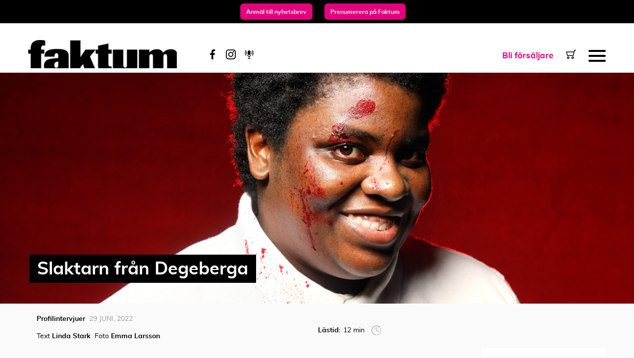

--- FILE ---
content_type: text/html; charset=utf-8
request_url: https://24858c5e-0fe5-44a0-a238-47cb2c5e0bd9.azurewebsites.net/innehall/profilintervjuer/petrina-solange/
body_size: 16109
content:


<!DOCTYPE html>
<html lang="sv-SE">
<head>
    
    <title>Petrina Solange - Start</title>


<meta http-equiv="Content-Type" content="text/html; charset=UTF-8" />



<link rel="canonical" href="https://24858c5e-0fe5-44a0-a238-47cb2c5e0bd9.azurewebsites.net/innehall/profilintervjuer/petrina-solange/">
<link rel="alternate" href="https://24858c5e-0fe5-44a0-a238-47cb2c5e0bd9.azurewebsites.net/" hreflang="sv-SE" />




    <meta property="og:title" content="Slaktarn fr&#229;n Degeberga" />
    <meta property="og:url" content="https://24858c5e-0fe5-44a0-a238-47cb2c5e0bd9.azurewebsites.net/innehall/profilintervjuer/petrina-solange/" />
    <meta property="og:site_name" content="Start" />
        <meta property="og:description" content="I tio &#229;r har hon litat p&#229; sin talang f&#246;r r&#229;a sk&#228;mt. P&#229; st&#229;upp-scenen blir Petrina Solange full av skadegl&#228;dje. I &#246;vrigt &#228;r hon nykterist och st&#228;ndigt p&#229; pizzeria." />
        <meta property="og:image" content="https://24858c5e-0fe5-44a0-a238-47cb2c5e0bd9.azurewebsites.net/media/ppbostis/petrinasolange02.jpeg?center=0.447263502301128,0.57474825385497963&amp;mode=crop&amp;width=1200&amp;height=628&amp;rnd=133017408065000000" />

    <link rel="shortcut icon" type="image/x-icon" href="/versioned/missing/favicon.ico" />
    <meta name="viewport" content="width=device-width, initial-scale=1.0, maximum-scale=1.0">
    <link href="/versioned/241217091912/Content/Dist/main.css" rel="stylesheet" type="text/css" />

    <link rel="apple-touch-icon" sizes="120x120" href="/Content/Images/Favicon/apple-touch-icon.png">
    <link rel="icon" type="image/png" sizes="32x32" href="/Content/Images/Favicon/favicon-32x32.png">
    <link rel="icon" type="image/png" sizes="16x16" href="/Content/Images/Favicon/favicon-16x16.png">
    <link rel="mask-icon" href="/Content/Images/Favicon/safari-pinned-tab.svg" color="#e5007d">
    <link rel="shortcut icon" href="/Content/Images/Favicon/favicon.ico">
    <meta name="msapplication-TileColor" content="#e5007d">
    <meta name="msapplication-config" content="/Content/Images/Favicon/browserconfig.xml">
    <meta name="theme-color" content="#ffffff">

    <link rel="preload" as="font" href="/Content/Fonts/noticiatext-regular-webfont.woff2" />
    <link rel="preload" as="font" href="/Content/Fonts/muli-regular-webfont.woff2" />
    <link rel="preload" as="font" href="/Content/Fonts/muli-extrabold-webfont.woff2" />
    <link rel="preload" as="font" href="/Content/Fonts/muli-bold-webfont.woff2" />


    
    <!--[if lt IE 9]>
        <script src="/versioned/missing/Content/Js/ie/html5shiv.min.js"></script>
    <![endif]-->
    <!--[if (gte IE 6)&(lte IE 8)]>
        <script type="text/javascript" src="/versioned/missing/Content/Js/ie/selectivizr-min.js"></script>
    <![endif]-->
    


            <!-- Google tag (gtag.js) -->
            <script async src="https://www.googletagmanager.com/gtag/js?id=G-XFMRSYQBRT"></script>
            <script>
                window.dataLayer = window.dataLayer || [];
                function gtag() { dataLayer.push(arguments); }
                gtag('js', new Date());

                gtag('config', G-XFMRSYQBRT);
            </script>
            <!-- Google Tag Manager -->
            <script>
(function(w,d,s,l,i){w[l]=w[l]||[];w[l].push({'gtm.start':
            new Date().getTime(),event:'gtm.js'});var f=d.getElementsByTagName(s)[0],
            j=d.createElement(s),dl=l!='dataLayer'?'&l='+l:'';j.async=true;j.src=
            'https://www.googletagmanager.com/gtm.js?id='+i+dl;f.parentNode.insertBefore(j,f);
            })(window,document,'script','dataLayer','4646852030');</script>
            <!-- End Google Tag Manager -->




    

    
    <script src="https://cdn.jsdelivr.net/npm/lazyload@2.0.0-rc.2/lazyload.js"></script>

    <script src="/App_Plugins/UmbracoForms/Assets/promise-polyfill/dist/polyfill.min.js" type="application/javascript"></script><script src="/App_Plugins/UmbracoForms/Assets/aspnet-client-validation/dist/aspnet-validation.min.js" type="application/javascript"></script>
</head>

<body id="flowArticle">

        <!-- Google Tag Manager (noscript) -->
        <noscript>
            <iframe src="https://www.googletagmanager.com/ns.html?id=4646852030" height="0" width="0" style="display:none; visibility:hidden"></iframe>
        </noscript>
        <!-- End Google Tag Manager (noscript) -->

    

    

    <header class="site-header clearfix">
        <div class="header-banner">
                <a href="/anmal-till-nyhetsbrev/" class="button">Anm&#228;l till nyhetsbrev</a>
            <a href="https://www.faktum.se/tidningen/" class="button">Prenumerera p&#229; Faktum</a>
        </div>
        <div class="main-header">
            <div class="header-left">
                <a href="/" class="logo">
                    <img src='/Content/Images/logo.png?width=300' alt='logo' loading='lazy'  />
                </a>
                <div class="header-social">
                                            <a href="https://www.facebook.com/faktum" target="_blank"><img src="/Content/Images/facebook.svg" alt="facebook" /></a>
                                            <a href="https://www.instagram.com/tidningenfaktum" target="_blank"><img src="/Content/Images/instagram.svg" alt="instagram" /></a>
                                            <a href="https://poddtoppen.se/podcast/1519012797/faktum-fragar" target="_blank"><img src="/Content/Images/podcast.svg" alt="podcast" /></a>
                </div>
            </div>
            <div class="header-right">
                    <a href="/om-faktum/bli-forsaljare/">Bli försäljare</a>
                                    <a href="https://faktumbutiken.se/" class="shop" target="_blank"><img src="/Content/Images/shop.svg" alt="shop" /></a>
                
<input type="checkbox" id="mobileMenu" />
<label class="label-toggle" for="mobileMenu"><span></span></label>
<div class="overlay"></div>
<nav class="main-navigation">
    <ul class="main-nav">
                <li >
                    <a href="/">Start</a>
                </li>
                <li >
                    <a href="/stod-faktum/">St&#246;d Faktum</a>

                </li>
                <li >
                    <a href="/om-faktum/">Om Faktum</a>

                        <span class="load-subpages"><img src="/Content/Images/arrow-down.svg" /></span>
                        <ul class="sub-nav">
                                <li >

                                    <span class="load-main-nav"><img src="/Content/Images/arrow-down.svg" /></span>

                                    <a href="/om-faktum/om-faktum/">Om Faktum</a>
                                </li>
                                <li >

                                    <span class="load-main-nav"><img src="/Content/Images/arrow-down.svg" /></span>

                                    <a href="/om-faktum/om-tidningen/">Om tidningen</a>
                                </li>
                                <li >

                                    <span class="load-main-nav"><img src="/Content/Images/arrow-down.svg" /></span>

                                    <a href="/om-faktum/faq/">FAQ</a>
                                </li>
                                <li >

                                    <span class="load-main-nav"><img src="/Content/Images/arrow-down.svg" /></span>

                                    <a href="/om-faktum/lediga-jobb/">Lediga jobb</a>
                                </li>
                                <li >

                                    <span class="load-main-nav"><img src="/Content/Images/arrow-down.svg" /></span>

                                    <a href="/om-faktum/integritetspolicy/">Integritetspolicy</a>
                                </li>
                                <li >

                                    <span class="load-main-nav"><img src="/Content/Images/arrow-down.svg" /></span>

                                    <a href="/om-faktum/historia/">Historia</a>
                                </li>
                                <li >

                                    <span class="load-main-nav"><img src="/Content/Images/arrow-down.svg" /></span>

                                    <a href="/om-faktum/social-verksamhet/">Social verksamhet</a>
                                </li>
                                <li >

                                    <span class="load-main-nav"><img src="/Content/Images/arrow-down.svg" /></span>

                                    <a href="/om-faktum/prenumerera/">Prenumerera</a>
                                </li>
                                <li >

                                    <span class="load-main-nav"><img src="/Content/Images/arrow-down.svg" /></span>

                                    <a href="/om-faktum/bli-forsaljare/">Bli f&#246;rs&#228;ljare</a>
                                </li>
                        </ul>
                </li>
                <li  class="active">
                    <a href="/innehall/">Inneh&#229;ll</a>

                        <span class="load-subpages"><img src="/Content/Images/arrow-down.svg" /></span>
                        <ul class="sub-nav">
                                <li  class="active">

                                    <span class="load-main-nav"><img src="/Content/Images/arrow-down.svg" /></span>

                                    <a href="/innehall/nyheter/">Nyheter</a>
                                </li>
                                <li  class="active">

                                    <span class="load-main-nav"><img src="/Content/Images/arrow-down.svg" /></span>

                                    <a href="/innehall/pa-gang/">P&#229; g&#229;ng</a>
                                </li>
                                <li  class="active">

                                    <span class="load-main-nav"><img src="/Content/Images/arrow-down.svg" /></span>

                                    <a href="/innehall/forsaljarportratt/">F&#246;rs&#228;ljarportr&#228;tt</a>
                                </li>
                                <li  class="active">

                                    <span class="load-main-nav"><img src="/Content/Images/arrow-down.svg" /></span>

                                    <a href="/innehall/faktum-granskar/">Faktum granskar</a>
                                </li>
                                <li  class="active">

                                    <span class="load-main-nav"><img src="/Content/Images/arrow-down.svg" /></span>

                                    <a href="/innehall/profilintervjuer/">Profilintervjuer</a>
                                </li>
                                <li  class="active">

                                    <span class="load-main-nav"><img src="/Content/Images/arrow-down.svg" /></span>

                                    <a href="/innehall/reportage/">Reportage</a>
                                </li>
                                <li  class="active">

                                    <span class="load-main-nav"><img src="/Content/Images/arrow-down.svg" /></span>

                                    <a href="/innehall/signerat/">Signerat</a>
                                </li>
                                <li  class="active">

                                    <span class="load-main-nav"><img src="/Content/Images/arrow-down.svg" /></span>

                                    <a href="/innehall/opinion/">Opinion</a>
                                </li>
                        </ul>
                </li>
                <li >
                    <a href="/faktum-novell/">Faktum Novell</a>

                </li>
                <li >
                    <a href="/kontakt/">Kontakt</a>

                </li>
                <li >
                    <a href="/korsord2025/">Korsord2025</a>

                </li>
                <li >
                    <a href="/podden-faktum-fragar/">Podden Faktum fr&#229;gar</a>

                </li>
                <li >
                    <a href="/omslag/">Omslag</a>

                </li>
                <li>
                    <a href="https://faktumbutiken.se/" target="_blank">Butik</a>
                </li>

    </ul>
</nav>
            </div>
        </div>
    </header>

    <div class="page-content">
        

    <div class="article-hero">
        <img src="/media/ppbostis/petrinasolange02.jpeg?center=0.447263502301128,0.57474825385497963&amp;mode=crop&amp;width=1920&amp;height=700&amp;rnd=133017408065000000&amp;format=jpg" alt="" />
        <div class="article-header">
                <h1><span>Slaktarn fr&#229;n Degeberga</span></h1>
        </div>
    </div>

    <div class="two-columns">
        <div class="main-column">
            <div class="article-info">
                <div class="left-info">
                    <span class="article-type Profilintervjuer"><b>Profilintervjuer</b></span>&nbsp;
                    <span class="article-date">29 juni, 2022</span>
                    <p>
                            Text&nbsp;<b>Linda Stark</b>
                                                    &nbsp;Foto&nbsp;<b>Emma Larsson</b>
                    </p>
                </div>
                <div class="right-info">
                    <span><b>Lästid: </b> 12 min <img src="/Content/Images/time.svg" alt="lästid" /></span>
                </div>
            </div>
                        <div class="block  TextBlock">
                <!DOCTYPE html>
<html>
<head>
</head>
<body>
<h2 class="p1"><strong>I tio år har hon litat på sin talang för råa skämt. På ståupp-scenen blir Petrina Solange full av skadeglädje. I övrigt är hon nykterist och ständigt på pizzeria.</strong></h2>
<p class="p1">På bordet ligger en bit pizza på en tallrik. En Margherita. Osten har stelnat, den ser kall ut.<span class="Apple-converted-space"> <br></span>– Vi sparade en bit till dig, ifall du inte hade ätit.<span class="Apple-converted-space"> </span></p>
<p class="p2">Petrina Solange flinar och ställer sig upp för att hälsa. För ett decennium sen var Pizzeria Rex ett trött ölhak som få kände till längs med en av Malmös hårdast trafikerade huvudleder. Sedan stället började servera veganpizzor – och framförallt sedan humorpodden <em>Måndag </em>började köra sina avsnitt live i pizzerians källare – har det fått ett rejält uppsving. Numera består klientelet av stadens fattiga studenter, medvetna hipsters och de som uppskattar rå humor.<span class="Apple-converted-space"> <br></span>För Petrina Solange fungerar krogen, med dess mahognybord, biljardbord och dammiga krukväxter, som ett andra vardagsrum. Här jobbar hon med parhästen, komikern Johannes Finnlaugsson. Tillsammans med Armann Hreinsson sänder de sin podd, varje söndagskväll, inför publik.<br>– Pizzan är billig och god, det är skön stämning, och inget annat ställe kör en låtlista med endast R’n'B från 1990-talet. Inget fattas, säger Petrina Solange, som bor ett stenkast härifrån.</p>
<p class="p4"><strong><img src="/media/3sihyid5/petrinasolange03.jpeg?width=744&amp;height=1120&amp;mode=max" alt="" width="744" height="1120"></strong></p>
<p class="p4"><strong>Hennes förmåga att på bred skånska</strong> leverera skadeglada skämt, med ett brett, oskuldsfullt leende har blivit lite av ett signum. Liksom detta, att bara stå tyst, länge och med ett flin titta på publiken som efter skämtets punchline antingen sätter skrattet i halsen eller ser ut som om de önskat att de hade kunnat sluta skratta.<span class="Apple-converted-space"> <br></span>– Det är inget leende jag tvingar fram. Det är lätt att stanna upp i den stunden och flina när man ser publikens reaktion, säger hon.</p>
<p class="p2">Humor är roligt, folk vill ha roligt och ståupp är det roligaste hon provat – och blivit vass på. Punkt. Petrina Solanges berättelse om varför hon började med ståupp är kort, tydlig och utan något överanalyserande.<span class="Apple-converted-space"> <br></span>– Hade jag varit assnygg hade jag blivit en influencer, hade jag varit sjukt smart kanske jag blivit kirurg. Nu blev jag inget av detta. Men, jag kunde stå på scen och skämta så då körde jag på det.<span class="Apple-converted-space"> </span></p>
<p class="p2">Djupare förklaring än så har hon inte. Det verkar också vara Petrina Solanges inställning till det mesta i livet; varför göra saker komplicerade?<br>– Ja, men så är det. Jag tror det är därför jag dragits till stand-up-scenen. Den är skruttig. Det är som vilda västern över hela branschen. Du behöver inte vara infödd i någon jävla teaterfamilj för att ställa dig på en stand-up-scen.<span class="Apple-converted-space"> </span></p>
<p class="p4"><strong><img src="/media/uujdisrh/petrinasolange04.jpeg?width=730&amp;height=486.66666666666663" alt="" width="730" height="486.66666666666663"></strong></p>
<p class="p4"><strong>Första gången Petrina Solange drog</strong> skämt inför publik var i lilla salen på Kristianstad konserthus. Hon gick musiklinjen och ståupp-showen var sistaårselevernas stora projektarbete.<br>– Vissa snickrade ihop en gitarr, andra skrev en låt. Jag var rätt kass på både gitarr och piano. Så jag och en kompis skrev skämt och satte ihop en show istället. Jag snackade lite väl snabbt tror jag. Det är lätt hänt när man känner sig nervös och ovan. Men sen gick det nog rätt bra, har jag för mig. De som kom och tittade var främst våra vänner, och de skrattade.<span class="Apple-converted-space"> </span></p>
<p class="p2">Hur Petrina Solange hamnade på gymnasiets musiklinje hade inget att göra med drömmar om att göra karriär som musiker. Det var mer den kreativa inriktningen som lockade. Hemma i Degeberga fanns både keyboard och gitarr, men hon gick aldrig i någon musikskola. Hon lärde sig spela själv.<br>– Man kan väl säga att nivån för att komma in på musiklinjen inte var så hög. Däremot skulle man vara intresserad av kreativitet, rent generellt, och det är det enda jag alltid har vetat, att jag velat arbeta med något som är kreativt.<span class="Apple-converted-space"> </span></p>
<p class="p4"><strong>I<span class="Apple-converted-space"> backspegeln ser hon</span> inte sitt första</strong> ståupp-framträdande som något dramatiskt eller avgörande för hennes kommande karriär. Men känslan, att stå på scen och att folk skrattade åt hennes skämt, var härlig. Så Petrina Solange fortsatte att skriva skämt hemma och provade dem på allehanda klubbar runt om i Skåne och Köpenhamn.<span class="Apple-converted-space"> </span></p>
<p class="p5"><strong>Är det inte en mardröm – att prova skämt som skrivits i sin ensamhet – på scen inför publik?<br></strong>– Nej, det är ju premisserna för stand-up. Du kan inte bara lita på dig själv, du måste upp och köra dina skämt inför en publik för att kunna vaska fram godbitarna.</p>
<p class="p2">Att vem som helst, utan några särskilda meriter, kan gå upp på scen, ta micken och köra sina hemmasnickrade skämt är vad Petrina Solange går igång på. Hon gillar att det inte längre är så att den enda vägen för att få göra sin grej, är att gå igenom etablerade mediebolag. Istället medför dagens alla plattformar att du kan finna dina egna fans och din publik som stöttar dig istället, förklarar hon.<span class="Apple-converted-space"> <br></span>– Jag tycker om den anarki och rättvisa som uppstår av att kreativa människor i dag har fler vägar att välja mellan. Och att etablissemanget inte på samma sätt som förr kan bestämma ”Du är bra, du är dålig. Du får en chans, du får inte”. <span class="Apple-converted-space"> </span></p>
<p class="p2"><img src="/media/3svd3aea/petrinasolange01.jpeg?width=751&amp;height=1126&amp;mode=max" alt="" width="751" height="1126"></p>
<p class="p2">Petrina Solange berättar hur ståuppscenen en gång i tiden föddes ur jazzscenen. Under en jam-session samlas ett antal jazzmusiker och börjar spela ihop. Publiken är där just på grund av de oväntade inslagen, att de många gånger inte vet vem eller vad de kommer få höra. Men, de vet att de kommer få höra bra jazz.<span class="Apple-converted-space"> <br></span>Samma upplägg återfinns inom standup, säger hon.<span class="Apple-converted-space"> <br></span>– Många klubbar annonserar vilka gäster som kommer. Men bland de nischade klubbarna, som exempelvis på vår, kör man oftast med en hemlig line-up. Du som gäst vet inte på förhand vilka komiker som kommer att uppträda.</p>
<p class="p2">Hon fortsätter:<br>– Däremot kan du lita på att du kommer ha en rolig kväll och skratta. Kanske inte åt alla komiker eller åt alla skämt, men det är inte heller meningen med humor. <span class="Apple-converted-space"> </span></p>
<p class="p1"><strong>Till Under Jord, som hon driver i Malmö</strong> tillsammans med ett gäng andra komiker, består majoriteten av publiken av inbitna ståuppentusiaster som är där för en rå och inte så tillrättalagd humor. Petrina Solange menar att det är lyxen med ståupp; att du som komiker vet att publiken många gånger har samma referensramar som du själv.<br>– Det är inte så att du uppträder på Under Jord och så får publiken spel när de hör skämten och börjar ifrågasätta dem. Kommer du till en stand-up i en källare som inte gör reklam för sig vet du vad som väntar dig. Blir du upprörd av skämten är det ditt jävla problem – inte mitt.<span class="Apple-converted-space"> </span></p>
<p class="p2">Debatten huruvida man kan skämta om allt peakade efter att Will Smith gav komikern Chris Rock en smäll på käften under Oscarsgalan efter att denne dragit ett skämt om Wills fru Jada Pinketts kala huvud. Jada Pinkett Smith lider av en sjukdom som gör att hon tappar håret.<br>Petrina Solange tror inte att det är vare sig första eller sista gången någon blir förbannad.<br>– När det hände pratade alla om det, men det blev snabbt uttjatat. Oavsett vad man tycker om skämtet så visar det vad jag älskar med skämt. Will skrattade först. Sen kom han på sig och valde att bli arg. Tycker man något är roligt så spelar det ingen roll vad du försöker spela. Din första reaktion kommer vara att skratta, säger Petrina.</p>
<p class="p4"><strong><img src="/media/srqdv1km/petrinasolange05.jpeg?width=730&amp;height=486.66666666666663" alt="" width="730" height="486.66666666666663"></strong></p>
<p class="p4"><strong>I<span class="Apple-converted-space"> </span>Sverige var debatten stundtals</strong> hätsk sommaren 2018. Mängder med kändisar, och svenskar i allmänhet, rasade mot låten <em>”Knulla barn”</em> av komikern Anton Magnusson och hans kollega Simon Gärderfors, som var med på låten. När debatten var som mest högljudd ifrågasattes om det verkligen var okej att skämta om pedofili.<span class="Apple-converted-space"> <br></span>Det är ett ämne Petrina Solange gärna och ofta skämtar om. I ett avsnitt av tv-programmet <em>Parlamentet</em> raljerar hon om hur svenska barnfamiljer missförstått grejen med varför Thailand är ett barnvänligt land.<span class="Apple-converted-space"> <br></span>”Semester är ju, att hänga med andras barn – i Thailand. De här barnfamiljerna som åker dit, de sabbar ju allt”, säger Petrina i inslaget. Och flinar.<br>För Petrina Solange finns inte ämnen som är rödlistade. Den ståndpunkten är central för henne.<span class="Apple-converted-space"> <br></span>– Humor och komedi handlar inte om anständighet utan om att dra roliga skämt. Sedan kan gemene man tycka att ett skämt är osmakligt, men det går ju inte att som komiker rätta sig efter.<span class="Apple-converted-space"> </span></p>
<p class="p2">Däremot tycker hon att hon under åren utvecklat sin förmåga att värdera vad som är ett bra skämt, rått eller ej, och vad som bara är smaklöst och dåligt. Hon jämför det med fine dining.<span class="Apple-converted-space"> <br></span>– Serveras jag en maträtt och tycker den är äcklig kan kocken känna ”tja, du gillade inte detta men jag som kock vet att det är en vällagad maträtt med bra råvaror som inte alls är äcklig, men den föll inte just dig i smaken”.</p>
<p class="p2">Ett par gånger har hennes uppträdanden avbrutits för att någon i publiken ifrågasatt vad hon sagt. Men egentligen har det inte med skämten att göra, hävdar hon.<br>– Jag kan ta att ett skämt inte går hem, det är ju grejen med att testa nya skämt på scen. Då får man säga, ”Shit, det här var kanske inte hundra”. Dålig stämning under ett gig handlar oftast om att någon i publiken har druckit för mycket och blir stökig och ska fram och vara dryg.</p>
<p class="p5"><strong>Hur reagerar du då?<span class="Apple-converted-space"> <br></span></strong>– Jag har en rätt lång stubin men när den tar fyr, då tar det fyr utav bara helvete. Efter tre strikes har jag inga problem att säga till folk att hålla käften och lämna lokalen. Jag är ju rätt självisk, ingen ska få förstöra min kväll och mitt gig, det är sjukt irriterande.<span class="Apple-converted-space"> </span></p>
<p class="p2">Självisk är inte vad jag associerar Petrina Solange med efter vår kontakt. Däremot är hon vänlig, rolig, skarp – och har svinhög integritet. <span class="Apple-converted-space"> </span></p>
<p class="p4"><strong><img src="/media/y5bhflfp/petrinasolange08.jpeg?width=741&amp;height=1111&amp;mode=max" alt="" width="741" height="1111"></strong></p>
<p class="p4"><strong>Trots pandemi och hårda restriktioner</strong> kring kulturevenemang kunde Petrina Solanges soloshow <em>”Nu är jag här” </em>genomföras i fjol.<span class="Apple-converted-space"> <br></span>– Jag hade en sådan jävla tur – turnédatumen hamnade precis i perioderna då det inte var några hårdare restriktioner. För de sista föreställningarna krävdes vaccinationsbevis men det var inte många som droppade av.<span class="Apple-converted-space"> </span></p>
<p class="p2">Föreställningen fick flera lysande recensioner. Själv beskriver hon den som ett ”hopplock av skämt” som hon antingen inte hunnit dra tidigare eller som inte blivit inspelade från andra ståuppshower.<span class="Apple-converted-space"> <br></span>– Man är väl ingen jävla savant som håller på och tjatar om hur de har kämpat och gjort sitt livsverk, jag står inte ut med sådana människor. Jaha, vad ska de göra efter det då? Ytterligare ett livsverk, haha!</p>
<p class="p5"><strong>Så hur jobbar du istället?<span class="Apple-converted-space"> <br></span></strong>– Jag snickrar och snickrar, nonstop. Och när jag tycker att jag har snickrat ihop något som håller för en timmes föreställning, då ger jag mig ut. Det behöver inte vara krångligare än så.<span class="Apple-converted-space"> </span></p>
<p class="p1"><strong>Även om det kommer att dröja</strong> ett tag till nästa soloshow, spelas det under maj in en humorspecial på Nefertiti i Göteborg.<br>Petrina Solange har aldrig funderat på att ha en plan B i bakfickan om ståupp-scenen slutar locka – eller om skratten tystnar. Hon funderar ett tag på min fråga om hon inte, som jag och många frilansare eller kulturarbetare, sneglar på universitetens kursutbud då och då, under perioder då det inte händer så mycket.<span class="Apple-converted-space"> <br></span>– Jag har aldrig försörjt mig på något annat sätt än som komiker och poddare, så nej. Jag tänker att det nog hade varit svårare att, som jag har gjort, bara köra på ett spår om jag hade varit, typ, en ingenjör eller kirurg som tjänade 50 000 kronor i månaden. Och bara tagit tjänstledigt för att prova stand-up. Men om vi leker med tanken att alla kreativa yrken förbjöds, då skulle jag utbilda mig till viltvårdare och dra till Afrika.</p>
<p class="p5"><strong>På riktigt?<br></strong>– Ja. Det hade jag. Och jag hade velat arbeta på hela den afrikanska kontinenten, för det finns ju en sådan bredd med vilda djur. Jag älskar vilda djur, jag vet inte varför.<span class="Apple-converted-space"> Särskilt hyenor.</span></p>
<p class="p5"><span class="Apple-converted-space"><img src="/media/pkpjntvj/petrinasolange06.jpeg?width=730&amp;height=368.04166666666663" alt="" width="730" height="368.04166666666663"></span></p>
</body>
</html>
            </div>
            <div class="block  FactBlock">
                    <div class="fact-block" style="background-color: #f8e6f0; color: #5d0033">
        <!DOCTYPE html>
<html>
<head>
</head>
<body>
<h2><span style="font-family: muliregular, 'sans-serifLinux Libertine';">Petrina Solange</span></h2>
<p class="p1"><span style="font-family: muliregular, 'sans-serifLinux Libertine';"><strong>Född:</strong> <span class="s2">21 augusti 1990 i Angola. <br /></span><strong>Bor:</strong><span class="s2"> I Malmö, uppvuxen i skånska Degeberga.<br /></span><strong>Familj:</strong> Mamma, pappa och två syskon, stor släkt i Angola.</span><br /><span style="font-family: muliregular, 'sans-serifLinux Libertine';"><strong>Gör:</strong> Ståuppkomiker. Driver sedan 2015, tillsammans med kollegorna Johannes Finnlaugsson och Armann Hreinsson, klubben Under Jord i Malmö samt livepodden Måndag.<span class="Apple-converted-space"> <br /></span>Ledde Faktumgalan tillsammans med Peter Apelgren 2018.</span></p>
</body>
</html>
    </div>

            </div>
            <div class="block  FactBlock">
                    <div class="fact-block" style="background-color: #e6f3f8; color: #004f6d">
        <!DOCTYPE html>
<html>
<head>
</head>
<body>
<h2 class="p1"><strong><span style="font-family: muliregular, 'sans-serifLinux Libertine';">”Hon är en jävel på fistfight” – tre röster om Petrina</span></strong></h2>
<p class="p1"><strong><span style="font-family: muliregular, 'sans-serifLinux Libertine';">Peter Apelgren</span></strong><br /><strong><span style="font-family: muliregular, 'sans-serifLinux Libertine';">Komiker, konstnär och skådespelare</span></strong></p>
<p class="p2"><span style="font-family: muliregular, 'sans-serifLinux Libertine';">”Jag byggde en altan på Orust med Petrina för många år sedan. Hon var mycket kunnig, och inte rädd för att ta i. Bjöd på sina egentillverkade mackor och kaffe. Kort sagt en klippa! Som komiker är hon en av de fem bästa i landet. Har: ”roliga ben” som vi säger. En gång började det brinna på mitten av första raden på Stora teatern i Göteborg. Det bekom henne inte alls, hon bara fortsatte med sin rutin. Det var en oerhörd stank i lokalen. Så gör ett riktigt proffs. Det bästa med Petrina är att hon ser så skojig ut! Jag menar vad kan gå fel med den härliga stilen. (Hon är en jävel på ”fistfight” med).” </span></p>
<p class="p2"> </p>
<p class="p1"><strong><span style="font-family: muliregular, 'sans-serifLinux Libertine';">Åsa Toresdotter Lundberg</span></strong><br /><strong><span style="font-family: muliregular, 'sans-serifLinux Libertine';">Petrinas gymnasielärare i kultur- och idéhistoria och nutida konst </span></strong></p>
<p class="p3"><span style="font-family: muliregular, 'sans-serifLinux Libertine';">”Mitt tydligaste minne är från 2009 och slutredovisningarna för deras projektarbete i Kristianstads konserthus. Hon hade stand-up som projektarbete tillsammans med en kille i klassen som heter Sebastian. De var underbara. De vävde in mig i föreställningen och hade koll på mina reaktioner, de kunde säga ”Nu får du skärpa dig Åsa” rätt som det var. Jag tänkte: ”Det här är en talang, hon kommer gå vidare!” Redan då såg man tydligt att Petrina skulle fortsätta på den banan. Det är en glädje som lärare. Det finns också en stolthet när det gått bra för elever.”</span></p>
<p class="p1"> </p>
<p class="p1"><strong><span style="font-family: muliregular, 'sans-serifLinux Libertine';">Ina Lundström</span></strong><br /><strong><span style="font-family: muliregular, 'sans-serifLinux Libertine';">Ståuppkomiker, radioprofil och gör podden Flashback Forever </span></strong></p>
<p class="p3"><span style="font-family: muliregular, 'sans-serifLinux Libertine';">”Jag tänker inte att vi jobbar när vi kör stand-up. Även om det är en avslappnad stämning är hon väldigt fokuserad, jävligt noggrann och mån om att det ska bli bra. Första gången jag träffade henne var på min första stand-up. Hon var svinduktig. Hon var också stöttande och schysst, vilket hon inte hade behövt vara. Hon hade bara kunnat vara artig, men hon var genuint intresserad och ville att det skulle gå bra. För mig är det bästa med Petrina att få kolla på tv eller äta med henne och samexistera, men för resten av Sverige är det att hon inte nöjer sig. Hon letar inte efter en bekväm plats att pusta ut på, utan vässar alltid sina skämt, klubben och sin gigväska när hon åker i väg. Hon vill alltid vidare och göra det bättre, och det är jävligt mäktigt.”</span></p>
</body>
</html>
    </div>

            </div>
            <div class="block  FactBlock">
                    <div class="fact-block" style="background-color: #f8f5e6; color: #000000">
        <!DOCTYPE html>
<html>
<head>
</head>
<body>
<h2><strong><span style="font-family: muliregular, 'sans-serifLinux Libertine';">Faktumförsäljarnas frågor</span></strong></h2>
<p class="p1"><strong><span style="font-family: muliregular, 'sans-serifLinux Libertine';">Vilket är ditt bästa sinne?<span class="Apple-converted-space"> <br /></span></span></strong><span style="font-family: muliregular, 'sans-serifLinux Libertine';">– Mina vanliga sinnen är mediokra, men mitt sjätte sinne är takt och rytm. Det skulle jag säga att jag är ganska bra på.</span></p>
<p class="p1"><strong><span style="font-family: muliregular, 'sans-serifLinux Libertine';">Vad är din dröm?  <br /></span></strong><span style="font-family: muliregular, 'sans-serifLinux Libertine';">– Att kunna resa mycket. Gärna till udda ställen. Med udda menar jag ställen som man inte vet så mycket om. Som Uzbekistan, kanske. Platser som jag får möjlighet att upptäcka utan att en massa människor ska komma med sina bästa tips därifrån.</span></p>
<p class="p1"><strong><span style="font-family: muliregular, 'sans-serifLinux Libertine';">Berätta om din första fylla! <br /></span></strong><span style="font-family: muliregular, 'sans-serifLinux Libertine';">– Jag har aldrig haft någon första fylla, men när den väl händer så kommer den vara fet som fan och folk kommer sätta livet till. Alltså, jag har ingen religiös eller politisk anledning till att inte dricka, men jag har aldrig gillat smaken av alkohol och har valt att inte fortsätta hälla i mig det.</span></p>
</body>
</html>
    </div>

            </div>

        </div>

        <div class="right-column">
                <div class="latest-issue">
                    <h3>Senaste numret</h3>
                    <a href="/innehall/nyheter/281/">
                        <img src="/media/wnym0wkt/281.png?format=jpg&quality=80" />
                    </a>
                </div>

            <div class="read-online">
                <h3>Läs tidningen digitalt</h3>
                <a href="https://prenumerera.faktum.se/">
                    <img src="/Content/Images/read-online.jpg" alt="läs tidningen digitalt" />
                </a>
            </div>


            <div class="puffs">
            </div>
            <div class="instagram-feed">
                <h3><img src="/Content/Images/instagram-white.svg" alt="instagram" />Instagram</h3>
                <script src="https://cdn.lightwidget.com/widgets/lightwidget.js"></script><iframe src="//lightwidget.com/widgets/f39d75a6429954d2a1437d5a4da5a001.html" scrolling="no" allowtransparency="true" class="lightwidget-widget" style="width:100%;border:0;overflow:hidden;"></iframe>
            </div>
            <div class="category-links">
                <ul>
                        <li><a href="/innehall/nyheter/">Nyheter</a></li>
                        <li><a href="/innehall/pa-gang/">P&#229; g&#229;ng</a></li>
                        <li><a href="/innehall/forsaljarportratt/">F&#246;rs&#228;ljarportr&#228;tt</a></li>
                        <li><a href="/innehall/faktum-granskar/">Faktum granskar</a></li>
                        <li><a href="/innehall/profilintervjuer/">Profilintervjuer</a></li>
                        <li><a href="/innehall/reportage/">Reportage</a></li>
                        <li><a href="/innehall/signerat/">Signerat</a></li>
                        <li><a href="/innehall/opinion/">Opinion</a></li>
                </ul>
            </div>

        </div>
    </div>
        <div class="related-articles">
            <h2>L&#228;s mer</h2>
            <div class="related-articles-slider">
                    <div class="related-article">
                        <a href="/innehall/profilintervjuer/joel-alme/" class="blockLink"></a>
                        <img src="/media/nchn1ko2/el_joelalme01_web.jpg?crop=0.20011457540395677,0.18826354136002355,0.32902760011614496,0.38488924050632911&amp;cropmode=percentage&amp;width=240&amp;height=145&amp;rnd=132484521299630000&amp;format=jpg" />
                        <h4 class="article-type Profilintervjuer">Profilintervjuer</h4>
                        <h3>Joel Alme &#228;r ute ur grottan</h3>
                        <p>
                            Joel Alme skriver nytt. Det är slut med grottande i barndom och uppväxt. 
»...
                        </p>
                    </div>
                    <div class="related-article">
                        <a href="/innehall/profilintervjuer/jonas-gardell/" class="blockLink"></a>
                        <img src="/media/du0lwokp/faktum_j_gardel_cirkus_041_web.jpg?anchor=center&amp;mode=crop&amp;width=240&amp;height=145&amp;rnd=132485364303100000&amp;format=jpg" />
                        <h4 class="article-type Profilintervjuer">Profilintervjuer</h4>
                        <h3>Jonas Gardell: ”Man m&#229;ste g&#229; med p&#229; f&#246;rfallet”</h3>
                        <p>
                            Han bävar inte för att bli äldre. Istället tror han att det gör honom mer ä...
                        </p>
                    </div>
                    <div class="related-article">
                        <a href="/innehall/profilintervjuer/ebbot/" class="blockLink"></a>
                        <img src="/media/poqnvh2i/ebbot_faktum_2020_080.jpg?anchor=center&amp;mode=crop&amp;width=240&amp;height=145&amp;rnd=132494049594870000&amp;format=jpg" />
                        <h4 class="article-type Profilintervjuer">Profilintervjuer</h4>
                        <h3>En balansakt med Ebbot</h3>
                        <p>
                            Med holistisk övertygelse om att skillnaden mellan att flyga och falla är h...
                        </p>
                    </div>
                    <div class="related-article">
                        <a href="/innehall/profilintervjuer/petra-mede/" class="blockLink"></a>
                        <img src="/media/8d8952ea18aaeb4/petramede_0240.jpg?anchor=center&amp;mode=crop&amp;width=240&amp;height=145&amp;rnd=132512151273230000&amp;format=jpg" />
                        <h4 class="article-type Profilintervjuer">Profilintervjuer</h4>
                        <h3>Allvarligt talat, Petra Mede</h3>
                        <p>
                            Hon skrev en uppväxtskildring om sju lyckliga år. Där smärtan tog vid satte...
                        </p>
                    </div>
                    <div class="related-article">
                        <a href="/innehall/profilintervjuer/bianca-kronlof/" class="blockLink"></a>
                        <img src="/media/pdwmphbp/bianca_kronlof_faktum_059_web.jpg?center=0.44569322524068544,0.49333333333333335&amp;mode=crop&amp;width=240&amp;height=145&amp;rnd=132599437483800000&amp;format=jpg" />
                        <h4 class="article-type Profilintervjuer">Profilintervjuer</h4>
                        <h3>It&#39;s Bianca b*tch!</h3>
                        <p>
                            En ocensurerad, frigjord komiker och skådespelare som skapar av pur ilska m...
                        </p>
                    </div>
                    <div class="related-article">
                        <a href="/innehall/profilintervjuer/ewa-froling/" class="blockLink"></a>
                        <img src="/media/kxjjqkap/faktum_ewa_froling_119_web.jpg?center=0.51579938519482671,0.30479849817467264&amp;mode=crop&amp;width=240&amp;height=145&amp;rnd=132602714744600000&amp;format=jpg" />
                        <h4 class="article-type Profilintervjuer">Profilintervjuer</h4>
                        <h3>Ewa Fr&#246;ling: Ilsk och j&#228;vligt levande</h3>
                        <p>
                            Det ska fan vara skådespelare och kvinna i pensionsåldern. Ewa Fröling vet,...
                        </p>
                    </div>
                    <div class="related-article">
                        <a href="/innehall/profilintervjuer/hanna-hellquist/" class="blockLink"></a>
                        <img src="/media/3edfbno5/hanna_hellquist_faktum_038_web.jpg?anchor=center&amp;mode=crop&amp;width=240&amp;height=145&amp;rnd=132626883739470000&amp;format=jpg" />
                        <h4 class="article-type Profilintervjuer">Profilintervjuer</h4>
                        <h3>I Hannas famn</h3>
                        <p>
                            Hanna Hellquist är helt kass på att sitta still och de stora hemligheterna ...
                        </p>
                    </div>
                    <div class="related-article">
                        <a href="/innehall/profilintervjuer/mattias-nordkvist/" class="blockLink"></a>
                        <img src="/media/ik3jhq3g/faktum_mattias_raw-135.jpg?center=0.34838709677419355,0.63671359417940521&amp;mode=crop&amp;width=240&amp;height=145&amp;rnd=132688242322330000&amp;format=jpg" />
                        <h4 class="article-type Profilintervjuer">Profilintervjuer</h4>
                        <h3>Mattias Nordkvist s&#246;ker sin nya roll</h3>
                        <p>
                            Rollen som Gustav Löwander i Vår tid är nu ledde till en svår tid i Mattias...
                        </p>
                    </div>
                    <div class="related-article">
                        <a href="/innehall/profilintervjuer/slowgold/" class="blockLink"></a>
                        <img src="/media/aojm5xed/amanda_web.jpg?center=0.36902844873859364,0.31331826421681624&amp;mode=crop&amp;width=240&amp;height=145&amp;rnd=132702156855570000&amp;format=jpg" />
                        <h4 class="article-type Profilintervjuer">Profilintervjuer</h4>
                        <h3>Spelar f&#246;r att speglas</h3>
                        <p>
                            Hon är trött på den inre pressen. Nu ska artisten Slowgold, också känd som ...
                        </p>
                    </div>
                    <div class="related-article">
                        <a href="/innehall/profilintervjuer/gustav-fridolin/" class="blockLink"></a>
                        <img src="/media/s50du3ic/nordin-20210526-_emi7941-edit-web.jpg?center=0.23664251598322994,0.32348501186111711&amp;mode=crop&amp;width=240&amp;height=145&amp;rnd=132736657471070000&amp;format=jpg" />
                        <h4 class="article-type Profilintervjuer">Profilintervjuer</h4>
                        <h3>Sving it magistern!</h3>
                        <p>
                            Gustav Fridolin vaknar varje morgon och är förbannad. 
Han är också förvåna...
                        </p>
                    </div>
            </div>
        </div>

    </div>

    <footer class="site-footer">
        <div class="footer-logo">
            <a href="/"><img src="/Content/Images/logo-white.png" alt="Faktum logo" /></a>
        </div>
        <div class="footer-social">
                            <a href="https://www.facebook.com/faktum" target="_blank"><img src="/Content/Images/facebook-white.svg" alt="facebook" /></a>
                            <a href="https://www.instagram.com/tidningenfaktum" target="_blank"><img src="/Content/Images/instagram-white.svg" alt="instagram" /></a>
        </div>
        <div class="footer-info">
            <p>Stöd oss genom att swisha till 123 039 97 17</p>
            <p></p>
            <p class="color-grey">
                Chapmans Torg 1, 414 54 Göteborg, <a href="tel:031632290">031-63 22 90</a>
                <br />
                Bredgatan 8, 211 30 Malmö, <a href="tel:0406171470">040-617 14 70</a>
            </p>
        </div>
        <div class="footer-contact">
            <div class="footer-contact__person">
                <p>Chefredaktör/VD</p>
                <p>
                    Sarah Britz<br />
                    <a href="tel:031632150">031-63 21 50</a><br />
                    <a href="mailto:sarah@faktum.se">sarah@faktum.se</a>
                </p>
            </div>
            <div class="footer-contact__person">
                <p>Marknad & försäljning</p>
                <p>
                    Jonas Kroksjö<br />
                    <a href="tel:031632291">031-63 22 91</a><br />
                    <a href="mailto:jonas@faktum.se">jonas@faktum.se</a>
                </p>
            </div>
        </div>
    </footer>




    <script type="text/javascript" src="/versioned/241217091912/Content/Dist/bundle.js"></script>
    <script>
        lazyload();
    </script>
    <!--[if lt IE 9]>
        <script src="/versioned/missing/Content/Js/ie/respond.min.js"></script>
    <![endif]-->
    
    

</body>
</html>


--- FILE ---
content_type: image/svg+xml
request_url: https://24858c5e-0fe5-44a0-a238-47cb2c5e0bd9.azurewebsites.net/Content/Images/time.svg
body_size: 2759
content:
<?xml version="1.0" encoding="utf-8"?>
<!-- Generator: Adobe Illustrator 24.1.3, SVG Export Plug-In . SVG Version: 6.00 Build 0)  -->
<svg version="1.1" id="Capa_1" xmlns="http://www.w3.org/2000/svg" xmlns:xlink="http://www.w3.org/1999/xlink" x="0px" y="0px"
	 viewBox="0 0 465.2 465.2" style="enable-background:new 0 0 465.2 465.2;" xml:space="preserve">
<style type="text/css">
	.st0{fill:#B3B3B3;}
</style>
<g>
	<g id="Layer_2_16_">
		<g>
			<path class="st0" d="M279.6,423.7c-3.8,1-7.7,1.8-11.6,2.5c-10.1,1.9-16.9,11.6-15,21.8c0.9,5,3.8,9.2,7.6,11.9
				c4,2.8,9,4.1,14.2,3.1c4.6-0.9,9.3-1.9,13.9-3c10-2.5,16.1-12.6,13.6-22.7C299.8,427.3,289.6,421.2,279.6,423.7z"/>
			<path class="st0" d="M417.9,173c1.3,3.9,3.8,7.2,7,9.4c4.7,3.3,10.8,4.4,16.7,2.5c9.8-3.3,15.1-13.8,11.9-23.6
				c-1.5-4.5-3.1-8.9-4.9-13.3c-3.8-9.6-14.7-14.3-24.3-10.4c-9.6,3.8-14.3,14.7-10.4,24.3C415.3,165.5,416.6,169.3,417.9,173z"/>
			<path class="st0" d="M340.4,397c-3.3,2.2-6.7,4.3-10.1,6.3c-8.9,5.2-12,16.6-6.9,25.5c1.4,2.4,3.3,4.4,5.4,5.9
				c5.8,4.1,13.6,4.7,20.1,0.9c4.1-2.4,8.1-4.9,12.1-7.5c8.6-5.7,11-17.3,5.3-25.9C360.6,393.7,349,391.3,340.4,397z"/>
			<path class="st0" d="M465,225.3c-0.4-10.3-9.1-18.4-19.4-18s-18.4,9.1-17.9,19.4c0.2,3.9,0.2,7.9,0.1,11.9
				c-0.1,6.5,3,12.2,7.9,15.7c2.9,2.1,6.5,3.3,10.3,3.4c10.3,0.2,18.9-8,19.1-18.3C465.2,234.8,465.2,230,465,225.3z"/>
			<path class="st0" d="M414.8,347.8c-8.3-6.2-20-4.5-26.2,3.7c-2.4,3.2-4.9,6.3-7.4,9.3c-6.7,7.9-5.7,19.7,2.1,26.4
				c0.4,0.4,0.9,0.7,1.4,1.1c7.8,5.5,18.7,4.2,25-3.2c3.1-3.6,6-7.3,8.9-11.1C424.8,365.7,423.1,354,414.8,347.8z"/>
			<path class="st0" d="M442.3,280.2c-9.9-3.1-20.4,2.4-23.4,12.3c-1.2,3.8-2.5,7.5-3.9,11.3c-3.1,8.2-0.1,17.1,6.7,21.9
				c1.3,0.9,2.6,1.6,4.1,2.2c9.6,3.7,20.5-1.2,24.1-10.8c1.7-4.4,3.2-8.9,4.6-13.4C457.7,293.8,452.2,283.3,442.3,280.2z"/>
			<path class="st0" d="M198,426.4c-16.7-3-32.8-8.1-48-15.2c-0.2-0.1-0.3-0.2-0.5-0.3c-3.6-1.7-7.2-3.5-10.6-5.4c0,0,0,0-0.1,0
				c-6.4-3.5-12.6-7.4-18.6-11.6c-88-62-109.1-184-47.1-271.9c13.5-19.1,29.8-35.1,48-47.7c0.2-0.2,0.4-0.3,0.7-0.5
				c64.1-44.1,151.1-47.1,219.1-1.8l-14.6,21.1c-4.1,5.9-1.6,10.2,5.5,9.5l63.5-5.7c7.1-0.6,11.4-6.8,9.5-13.7l-17-61.4
				c-1.9-6.9-6.8-7.7-10.9-1.8l-14.6,21.2c-50.1-33.6-110-46.3-169.4-36c-6,1-11.9,2.3-17.7,3.8h-0.1c-0.2,0.1-0.5,0.1-0.7,0.2
				c-51.2,13.2-96,43.1-127.9,85.7c-0.3,0.3-0.5,0.6-0.8,1c-1.1,1.4-2.1,2.9-3.1,4.4c-1.7,2.4-3.3,4.9-4.9,7.3
				c-0.2,0.3-0.4,0.6-0.5,0.9c-26.3,40.8-39,88-36.9,136c0,0.2,0,0.3,0,0.5c0.2,4.7,0.6,9.4,1.1,14.1c0,0.3,0.1,0.6,0.1,0.9
				c0.5,4.7,1.2,9.4,2,14.1c8.3,48.1,31.1,91.5,65.1,125.2c0.1,0.1,0.2,0.2,0.2,0.2s0.1,0,0.1,0.1c9.1,9,19.1,17.4,29.8,24.9
				c28,19.7,59.2,32.8,92.7,38.8c10.2,1.8,19.9-4.9,21.7-15.1C214.9,437.9,208.2,428.2,198,426.4z"/>
			<path class="st0" d="M221.1,83.2c-8.4,0-15.1,6.8-15.1,15.1V249l137.9,71.3c2.2,1.1,4.6,1.7,6.9,1.7c5.5,0,10.8-3,13.5-8.2
				c3.8-7.4,0.9-16.5-6.5-20.4l-121.5-62.8V98.3C236.2,90,229.5,83.2,221.1,83.2z"/>
		</g>
	</g>
</g>
</svg>
